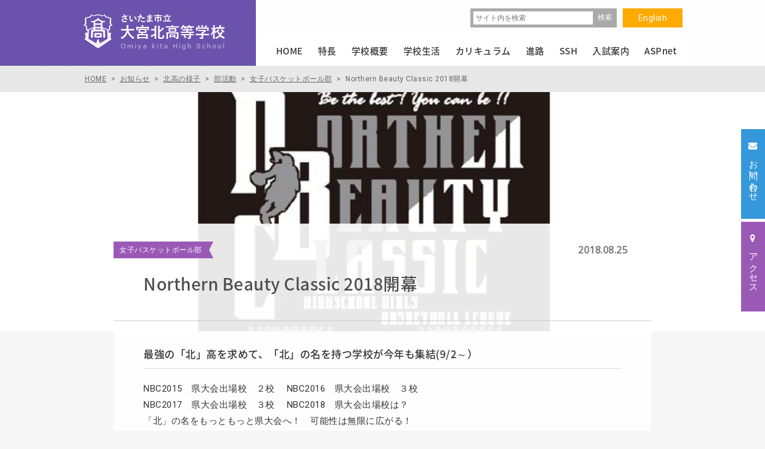

--- FILE ---
content_type: text/html; charset=UTF-8
request_url: https://www.ohmiyakita-h.ed.jp/news/3715/
body_size: 8459
content:
<!DOCTYPE html>
<html lang="ja" dir="ltr" itemscope itemtype="https://schema.org/WebSite">
<head>
    <meta charset="utf-8">

    <!-- Page Title -->
    <title>Northern Beauty Classic 2018開幕 | さいたま市立大宮北高校オフィシャルサイトへようこそ</title>

    <!-- Meta Content -->
    <meta content="Northern Beauty Classic 2018開幕 | さいたま市立大宮北高校オフィシャルサイトへようこそ" name="title">
    <meta content="ICTを活用したアクティブ・ラーニング、スーパーサイエンスハイスクール指定校としての取り組みなど、大宮北高校の「今」を伝えます。" name="description">
    <meta content="大宮北高校,大宮北,ICT教育,ICT,スーパーサイエンスハイスクール,埼玉 公立高校" name="keywords">
            <meta content="width=1200px" name="viewport">
        <meta content="IE=11;IE=Edge" http-equiv="X-UA-Compatible">
        <link href="https://www.ohmiyakita-h.ed.jp/news/3715/" rel="canonical">

    <!-- Microdata -->
    <meta content="Northern Beauty Classic 2018開幕 | さいたま市立大宮北高校オフィシャルサイトへようこそ" itemprop="name">
    <meta content="ICTを活用したアクティブ・ラーニング、スーパーサイエンスハイスクール指定校としての取り組みなど、大宮北高校の「今」を伝えます。"　itemprop="description">

    <!--Facebook OGP-->
    <meta content="website" property="og:type">
    <meta content="Northern Beauty Classic 2018開幕 | さいたま市立大宮北高校オフィシャルサイトへようこそ" property="og:title">
    <meta content="ICTを活用したアクティブ・ラーニング、スーパーサイエンスハイスクール指定校としての取り組みなど、大宮北高校の「今」を伝えます。" property="og:description">
    <meta content="https://www.ohmiyakita-h.ed.jp/news/3715/" property="og:url">
    <meta content="https://www.ohmiyakita-h.ed.jp/wp/wp-content/themes/ohmiyakita/apple-touch-icon.png" property="og:image" >

    <!--Icon-->
    <link href="https://www.ohmiyakita-h.ed.jp/wp/wp-content/themes/ohmiyakita/favicon.png" rel="icon">
    <link href="https://www.ohmiyakita-h.ed.jp/wp/wp-content/themes/ohmiyakita/favicon.ico" rel="shortcut icon">
    <link href="https://www.ohmiyakita-h.ed.jp/wp/wp-content/themes/ohmiyakita/apple-touch-icon.png" rel="apple-touch-icon">

    <!--Stylesheet-->
    <link href="https://www.ohmiyakita-h.ed.jp/wp/wp-content/themes/ohmiyakita/style.css" rel="stylesheet">
    <link href="https://www.ohmiyakita-h.ed.jp/wp/wp-content/themes/ohmiyakita/css/font-awesome.min.css" rel="stylesheet">
    <link href="https://www.ohmiyakita-h.ed.jp/wp/wp-content/themes/ohmiyakita/css/common.css" rel="stylesheet">
    <link href="https://www.ohmiyakita-h.ed.jp/wp/wp-content/themes/ohmiyakita/css/slick.css" rel="stylesheet">
                <link href="https://www.ohmiyakita-h.ed.jp/wp/wp-content/themes/ohmiyakita/css/style.css" rel="stylesheet">
        <link href="https://www.ohmiyakita-h.ed.jp/wp/wp-content/themes/ohmiyakita/css/20230616.css" rel="stylesheet">
        <link href="https://www.ohmiyakita-h.ed.jp/wp/wp-content/themes/ohmiyakita/css/sidemenu.css" rel="stylesheet">
    <link href="https://www.ohmiyakita-h.ed.jp/wp/wp-content/themes/ohmiyakita/flexible/flexible.css" rel="stylesheet">
    <link href="https://www.ohmiyakita-h.ed.jp/wp/wp-content/themes/ohmiyakita/css/addStyle.css" rel="stylesheet">
    <link href="https://www.ohmiyakita-h.ed.jp/wp/wp-content/themes/ohmiyakita/css/20240311.css" rel="stylesheet">

    <!--IEバグ対策-->
    <!--[if IE]><script src="https://cdnjs.cloudflare.com/ajax/libs/html5shiv/3.7.3/html5shiv.min.js"></script><![endif]-->
    <!--[if lt IE 9]><script src="https://cdnjs.cloudflare.com/ajax/libs/livingston-css3-mediaqueries-js/1.0.0/css3-mediaqueries.js"></script><![endif]-->

    <style type="text/css">
        .sub_visual,.page_tit{
                            background-size:cover;
        }
        .news_main_visual{
            background:url(https://www.ohmiyakita-h.ed.jp/wp/wp-content/uploads/2018/08/1-807x400.jpg) rgba(0,0,0,.2)  no-repeat center;
            background-size:cover;
        }
            </style>

    <link rel='dns-prefetch' href='//www.google.com' />
<link rel='dns-prefetch' href='//s.w.org' />
		<script type="text/javascript">
			window._wpemojiSettings = {"baseUrl":"https:\/\/s.w.org\/images\/core\/emoji\/12.0.0-1\/72x72\/","ext":".png","svgUrl":"https:\/\/s.w.org\/images\/core\/emoji\/12.0.0-1\/svg\/","svgExt":".svg","source":{"concatemoji":"https:\/\/www.ohmiyakita-h.ed.jp\/wp\/wp-includes\/js\/wp-emoji-release.min.js?ver=5.3.20"}};
			!function(e,a,t){var n,r,o,i=a.createElement("canvas"),p=i.getContext&&i.getContext("2d");function s(e,t){var a=String.fromCharCode;p.clearRect(0,0,i.width,i.height),p.fillText(a.apply(this,e),0,0);e=i.toDataURL();return p.clearRect(0,0,i.width,i.height),p.fillText(a.apply(this,t),0,0),e===i.toDataURL()}function c(e){var t=a.createElement("script");t.src=e,t.defer=t.type="text/javascript",a.getElementsByTagName("head")[0].appendChild(t)}for(o=Array("flag","emoji"),t.supports={everything:!0,everythingExceptFlag:!0},r=0;r<o.length;r++)t.supports[o[r]]=function(e){if(!p||!p.fillText)return!1;switch(p.textBaseline="top",p.font="600 32px Arial",e){case"flag":return s([127987,65039,8205,9895,65039],[127987,65039,8203,9895,65039])?!1:!s([55356,56826,55356,56819],[55356,56826,8203,55356,56819])&&!s([55356,57332,56128,56423,56128,56418,56128,56421,56128,56430,56128,56423,56128,56447],[55356,57332,8203,56128,56423,8203,56128,56418,8203,56128,56421,8203,56128,56430,8203,56128,56423,8203,56128,56447]);case"emoji":return!s([55357,56424,55356,57342,8205,55358,56605,8205,55357,56424,55356,57340],[55357,56424,55356,57342,8203,55358,56605,8203,55357,56424,55356,57340])}return!1}(o[r]),t.supports.everything=t.supports.everything&&t.supports[o[r]],"flag"!==o[r]&&(t.supports.everythingExceptFlag=t.supports.everythingExceptFlag&&t.supports[o[r]]);t.supports.everythingExceptFlag=t.supports.everythingExceptFlag&&!t.supports.flag,t.DOMReady=!1,t.readyCallback=function(){t.DOMReady=!0},t.supports.everything||(n=function(){t.readyCallback()},a.addEventListener?(a.addEventListener("DOMContentLoaded",n,!1),e.addEventListener("load",n,!1)):(e.attachEvent("onload",n),a.attachEvent("onreadystatechange",function(){"complete"===a.readyState&&t.readyCallback()})),(n=t.source||{}).concatemoji?c(n.concatemoji):n.wpemoji&&n.twemoji&&(c(n.twemoji),c(n.wpemoji)))}(window,document,window._wpemojiSettings);
		</script>
		<style type="text/css">
img.wp-smiley,
img.emoji {
	display: inline !important;
	border: none !important;
	box-shadow: none !important;
	height: 1em !important;
	width: 1em !important;
	margin: 0 .07em !important;
	vertical-align: -0.1em !important;
	background: none !important;
	padding: 0 !important;
}
</style>
	<link rel='stylesheet' id='wp-block-library-css'  href='https://www.ohmiyakita-h.ed.jp/wp/wp-includes/css/dist/block-library/style.min.css?ver=5.3.20' type='text/css' media='all' />
<link rel='stylesheet' id='contact-form-7-css'  href='https://www.ohmiyakita-h.ed.jp/wp/wp-content/plugins/contact-form-7/includes/css/styles.css?ver=5.1.6' type='text/css' media='all' />
<script type='text/javascript' src='https://www.ohmiyakita-h.ed.jp/wp/wp-includes/js/jquery/jquery.js?ver=1.12.4-wp'></script>
<script type='text/javascript' src='https://www.ohmiyakita-h.ed.jp/wp/wp-includes/js/jquery/jquery-migrate.min.js?ver=1.4.1'></script>
<link rel='https://api.w.org/' href='https://www.ohmiyakita-h.ed.jp/wp-json/' />
<link rel="EditURI" type="application/rsd+xml" title="RSD" href="https://www.ohmiyakita-h.ed.jp/wp/xmlrpc.php?rsd" />
<link rel="wlwmanifest" type="application/wlwmanifest+xml" href="https://www.ohmiyakita-h.ed.jp/wp/wp-includes/wlwmanifest.xml" /> 
<link rel='prev' title='高校学年別強化大会及び夏季合宿報告' href='https://www.ohmiyakita-h.ed.jp/news/3729/' />
<link rel='next' title='「自由研究お助け隊：自由研究サポート・プログラム」を7月22日（日）に実施しました' href='https://www.ohmiyakita-h.ed.jp/news/3737/' />
<meta name="generator" content="WordPress 5.3.20" />
<link rel="canonical" href="https://www.ohmiyakita-h.ed.jp/news/3715/" />
<link rel='shortlink' href='https://www.ohmiyakita-h.ed.jp/?p=3715' />
<link rel="alternate" type="application/json+oembed" href="https://www.ohmiyakita-h.ed.jp/wp-json/oembed/1.0/embed?url=https%3A%2F%2Fwww.ohmiyakita-h.ed.jp%2Fnews%2F3715%2F" />
<link rel="alternate" type="text/xml+oembed" href="https://www.ohmiyakita-h.ed.jp/wp-json/oembed/1.0/embed?url=https%3A%2F%2Fwww.ohmiyakita-h.ed.jp%2Fnews%2F3715%2F&#038;format=xml" />
<style type="text/css">.recentcomments a{display:inline !important;padding:0 !important;margin:0 !important;}</style>
<!-- BEGIN GADWP v4.9.6.2 Universal Tracking - https://deconf.com/google-analytics-dashboard-wordpress/ -->
<script>
  (function(i,s,o,g,r,a,m){i['GoogleAnalyticsObject']=r;i[r]=i[r]||function(){
  (i[r].q=i[r].q||[]).push(arguments)},i[r].l=1*new Date();a=s.createElement(o),
  m=s.getElementsByTagName(o)[0];a.async=1;a.src=g;m.parentNode.insertBefore(a,m)
  })(window,document,'script','https://www.google-analytics.com/analytics.js','ga');
  ga('create', 'UA-4709365-52', 'auto');
  ga('send', 'pageview');
</script>

<!-- END GADWP Universal Tracking -->


    <!-- Google tag (gtag.js) -->
    <script async src="https://www.googletagmanager.com/gtag/js?id=G-6SMF2HTS5P"></script>
    <script>
        window.dataLayer = window.dataLayer || [];
        function gtag(){dataLayer.push(arguments);}
        gtag('js', new Date());

        gtag('config', 'G-6SMF2HTS5P');
    </script>


</head>
<body id="drawer" class="drawer_right" itemscope itemtype="https://schema.org/WebPage">


    <!-- BEGIN[GLOBAL HEADER] -->
    <header id="global_header" class="global_header" role="banner" itemscope itemtype="https://schema.org/WPHeader">

        <div class="inner">
            <h1><a href="https://www.ohmiyakita-h.ed.jp/"><img src="https://www.ohmiyakita-h.ed.jp/wp/wp-content/themes/ohmiyakita/images/common/logo.png" width="240" height="65" alt="さいたま市立大宮北高校オフィシャルサイトへようこそ"/></a></h1>

            <div class="nav_area">

                <div class="head_nav clearfix">
                    <a href="https://www.ohmiyakita-h.ed.jp/english/" class="btn_en">English</a>
                    <div class="search_box clearfix">
                        <form id="searchform" class="search_form clearfix" role="search" method="get" action="https://www.ohmiyakita-h.ed.jp/">
                            <label class="screen-reader-text" for="s"></label>
                            <input class="text" type="text" value="" name="s" id="s" placeholder="サイト内を検索">
                            <input class="btn_search" type="submit" id="searchsubmit" value="検索" />
                        </form>
                    </div><!--/search_box -->
                </div><!--/head_nav -->

                <!-- BEGIN[GLOBAL NAV] -->
                <nav id="global_nav" class="global_nav" role="navigation" itemscope itemtype="https://schema.org/SiteNavigationElement">
                    <ul>
                        <li class="home"><a class="" href="https://www.ohmiyakita-h.ed.jp/">HOME</a></li>
                        <li class="dropdown">
                            <a  href="https://www.ohmiyakita-h.ed.jp/feature/"><span>特長</span></a>
                            <div class="dropdown_menu">
                                <div>
                                    <h3><a href="https://www.ohmiyakita-h.ed.jp/feature/">特長</a></h3>
                                    <ul class="list-unstyled"><li><a href="/feature/ict/">大宮北高校のICT</a></li>
<li><a href="/feature/general/">普通科</a></li>
<li><a href="/feature/science/">理数科</a></li>
<li><a href="https://www.ohmiyakita-h.ed.jp/ssh/">スーパーサイエンスハイスクール（SSH）</a></li>
</ul>                                </div>
                                <figure><img src="https://www.ohmiyakita-h.ed.jp/wp/wp-content/themes/ohmiyakita/images/common/dp_menu_feature.jpg" width="360" height="240" alt="特長"/></figure>
                            </div>
                        </li>

                        <li class="dropdown">
                            <a  href="https://www.ohmiyakita-h.ed.jp/about/"><span>学校概要</span></a>
                            <div class="dropdown_menu">
                                <div>
                                    <h3><a href="https://www.ohmiyakita-h.ed.jp/about/">学校概要</a></h3>
                                    <ul class="list-unstyled"><li><a href="/about/policy/">教育方針</a></li>
<li><a href="/about/greeting/">校長あいさつ</a></li>
<li><a href="https://www.ohmiyakita-h.ed.jp/about/message/">校長メッセージ</a></li>
<li><a href="/about/access/">アクセス</a></li>
<li><a href="/about/song_sign/">校歌・校章</a></li>
<li><a href="/about/history/">学校の歴史</a></li>
<li><a href="/about/area_guide/">設備・周辺環境</a></li>
<li><a href="/about/evaluation/">学校自己評価</a></li>
<li><a href="/about/recruit/">人事応募</a></li>
<li><a href="https://www.ohmiyakita-h.ed.jp/ssh/">スーパーサイエンスハイスクール（SSH）</a></li>
</ul>                                </div>
                                <figure><img src="https://www.ohmiyakita-h.ed.jp/wp/wp-content/themes/ohmiyakita/images/common/dp_menu_about.jpg" width="360" height="240" alt="学校概要"/></figure>
                            </div>
                        </li>
                        <li class="dropdown">
                            <a  href="https://www.ohmiyakita-h.ed.jp/life/"><span>学校生活</span></a>
                            <div class="dropdown_menu">
                                <div>
                                    <h3><a href="https://www.ohmiyakita-h.ed.jp/life/">学校生活</a></h3>
                                    <ul class="list-unstyled"><li><a href="/life/activity/">学校行事</a></li>
<li><a href="/life/club/">部活動</a></li>
<li><a href="/life/student_council/">生徒会・委員会</a></li>
</ul>                                </div>
                                <figure><img src="https://www.ohmiyakita-h.ed.jp/wp/wp-content/themes/ohmiyakita/images/common/dp_menu_life.jpg" width="360" height="240" alt="学校生活"/></figure>
                            </div>
                        </li>
                        <li class="dropdown">
                            <a  href="https://www.ohmiyakita-h.ed.jp/education/"><span>カリキュラム</span></a>
                            <div class="dropdown_menu">
                                <div>
                                    <h3><a href="https://www.ohmiyakita-h.ed.jp/education/">カリキュラム</a></h3>
                                    <ul class="list-unstyled"><li><a href="/education/curriculum/">教育課程</a></li>
<li><a href="/education/learning/">総合学習</a></li>
</ul>                                </div>
                                <figure><img src="https://www.ohmiyakita-h.ed.jp/wp/wp-content/themes/ohmiyakita/images/common/dp_menu_education.jpg" width="360" height="240" alt="カリキュラム"/></figure>
                            </div>
                        </li>
                        <li class="dropdown">
                            <a  href="https://www.ohmiyakita-h.ed.jp/course/"><span>進路</span></a>
                            <div class="dropdown_menu">
                                <div>
                                    <h3><a href="https://www.ohmiyakita-h.ed.jp/course/">進路</a></h3>
                                    <ul class="list-unstyled"><li><a href="/course/flow/">3年間の流れ</a></li>
<li><a href="/course/system/">進路指導体制</a></li>
<li><a href="/course/career/">進学状況</a></li>
<li><a href="/course/voice/">卒業生の言葉</a></li>
</ul>                                </div>
                                <figure><img src="https://www.ohmiyakita-h.ed.jp/wp/wp-content/themes/ohmiyakita/images/common/dp_menu_course.jpg" width="360" height="240" alt="進路"/></figure>
                            </div>
                        </li>
                        <li class="dropdown">
                            <a  href="https://www.ohmiyakita-h.ed.jp/ssh/"><span>SSH</span></a>
                            <!--                            <a href="--><!--/ssh/" class="--><!--">SSH</a>-->
                            <div class="dropdown_menu">
                                <div>
                                    <h3><a href="https://www.ohmiyakita-h.ed.jp/ssh/">SSH</a></h3>
                                    <ul class="list-unstyled"><li><a href="https://www.ohmiyakita-h.ed.jp/ssh/students/">在校生へ</a>
<ul class="sub-menu">
	<li><a href="/ssh/students/reserch/">課題研究</a>
	<ul class="sub-menu">
		<li><a href="/ssh/students/reserch/steams-time_01/">STEAMS Time Ⅰ</a></li>
		<li><a href="/ssh/students/reserch/steams-time_02/">STEAMS Time Ⅱ</a></li>
		<li><a href="/ssh/students/reserch/steams-time_03/">STEAMS Time Ⅲ</a></li>
	</ul>
</li>
	<li><a href="/ssh/students/fieldwork/">フィールドワーク</a></li>
	<li><a href="/ssh/students/fukushima/">福島復興探究学</a>
	<ul class="sub-menu">
		<li><a href="/ssh/students/fukushima/hamadoori-reborn/">Hamadoori Reborn</a></li>
	</ul>
</li>
	<li><a href="/ssh/students/event/">講演会・講義・コンテスト</a></li>
</ul>
</li>
<li><a href="/ssh/global/">グローバル</a>
<ul class="sub-menu">
	<li><a href="/ssh/global/best-class_pacific-rim/">BEST CLaSS・Pacific Rim</a></li>
	<li><a href="/ssh/global/gc4s/">GC4S</a></li>
	<li><a href="/ssh/global/training-abroad/">海外サイエンス研修</a></li>
</ul>
</li>
<li><a href="/ssh/elementary-and-jhs/">小中学生の皆さんへ</a>
<ul class="sub-menu">
	<li><a href="/ssh/elementary-and-jhs/elementary/">小学生対象</a>
	<ul class="sub-menu">
		<li><a href="/ssh/elementary-and-jhs/elementary/science-school/">サイエンス教室</a></li>
		<li><a href="/ssh/elementary-and-jhs/elementary/visiting-lectures/">出前授業</a></li>
		<li><a href="/ssh/elementary-and-jhs/elementary/independent-research-support/">夏休み自由研究お助け隊</a></li>
	</ul>
</li>
	<li><a href="/ssh/elementary-and-jhs/jhs/">中学生対象</a>
	<ul class="sub-menu">
		<li><a href="/ssh/elementary-and-jhs/jhs/asep-jhs/">ASEP JHS</a></li>
	</ul>
</li>
</ul>
</li>
<li><a href="/ssh/ohmiyakita/">本校のSSH</a>
<ul class="sub-menu">
	<li><a href="/ssh/ohmiyakita/effort/">本校の取り組み</a></li>
	<li><a href="/ssh/ohmiyakita/schedule/">年間計画</a></li>
	<li><a href="/ssh/ohmiyakita/archive_01/">アーカイブ（第1期）</a></li>
</ul>
</li>
</ul>                                </div>
                                <figure><img src="https://www.ohmiyakita-h.ed.jp/wp/wp-content/themes/ohmiyakita/images/common/dp_menu_ssh.jpg" width="360" height="240" alt="SSH"/></figure>
                            </div>
                        </li>
                        <li class="dropdown">
                            <a  href="https://www.ohmiyakita-h.ed.jp/exam/"><span>入試案内</span></a>
                            <div class="dropdown_menu">
                                <div>
                                    <h3><a href="https://www.ohmiyakita-h.ed.jp/exam/">入試案内</a></h3>
                                    <ul class="list-unstyled"><li><a href="/exam/examsession/">学校説明会</a></li>
<li><a href="/exam/guide/">募集要項</a></li>
</ul>                                </div>
                                <figure><img src="https://www.ohmiyakita-h.ed.jp/wp/wp-content/themes/ohmiyakita/images/common/dp_menu_exam.jpg" width="360" height="240" alt="入試案内"/></figure>
                            </div>
                        </li>
                        <li class="dropdown">
                            <a  href="https://www.ohmiyakita-h.ed.jp/aspnet/"><span>ASPnet</span></a>
                            <div class="dropdown_menu">
                                <div>
                                    <h3><a href="https://www.ohmiyakita-h.ed.jp/aspnet/">ASPnet</a></h3>
                                    <ul class="list-unstyled"><li><a href="https://www.ohmiyakita-h.ed.jp/aspnet/attempt/">本校の取組</a></li>
</ul>                                </div>
                                <figure><img src="https://www.ohmiyakita-h.ed.jp/wp/wp-content/themes/ohmiyakita/images/common/dp_menu_aspnet.jpg" width="360" height="240" alt="ASPnet"/></figure>
                            </div>
                        </li>
                    </ul>
                </nav>
                <!-- END[GLOBAL NAV] -->

            </div><!--/nav_area -->

        </div><!--/inner -->

    </header>
    <!-- END[GLOBAL HEADER] -->

    <ul class="side_btn">
        <li><a href="https://www.ohmiyakita-h.ed.jp/contact/" class="btn_contact"><i class="fa fa-envelope" aria-hidden="true"></i><span>お問い合わせ</span></a></li>
        <li><a href="https://www.ohmiyakita-h.ed.jp/about/access/" class="btn_access"><i class="fa fa-map-marker" aria-hidden="true"></i><span>アクセス</span></a></li>
    </ul><!--/side_btn -->


<!-- BEGIN[MAIN CONTENT] -->
<main id="main_content" class="main_content" role="main" itemscope itemprop="mainContentOfPage">

	<div class="breadcrumb_news" vocab="http://schema.org/" typeof="BreadcrumbList">
		<div class="inner">		
			<!-- Breadcrumb NavXT 6.4.0 -->
<span property="itemListElement" typeof="ListItem"><a property="item" typeof="WebPage" title="さいたま市立大宮北高校オフィシャルサイトへようこそへ移動" href="https://www.ohmiyakita-h.ed.jp" class="home"><span property="name">HOME</span></a><meta property="position" content="1"></span> &gt; <span property="itemListElement" typeof="ListItem"><a property="item" typeof="WebPage" title="お知らせへ移動" href="https://www.ohmiyakita-h.ed.jp/news/" class="post-root post post-post"><span property="name">お知らせ</span></a><meta property="position" content="2"></span> &gt; <span property="itemListElement" typeof="ListItem"><a property="item" typeof="WebPage" title="北高の様子のカテゴリーアーカイブへ移動" href="https://www.ohmiyakita-h.ed.jp/news/category/life/" class="taxonomy category"><span property="name">北高の様子</span></a><meta property="position" content="3"></span> &gt; <span property="itemListElement" typeof="ListItem"><a property="item" typeof="WebPage" title="部活動のカテゴリーアーカイブへ移動" href="https://www.ohmiyakita-h.ed.jp/news/category/life/club/" class="taxonomy category"><span property="name">部活動</span></a><meta property="position" content="4"></span> &gt; <span property="itemListElement" typeof="ListItem"><a property="item" typeof="WebPage" title="女子バスケットボール部のカテゴリーアーカイブへ移動" href="https://www.ohmiyakita-h.ed.jp/news/category/life/club/club02/" class="taxonomy category"><span property="name">女子バスケットボール部</span></a><meta property="position" content="5"></span> &gt; <span property="itemListElement" typeof="ListItem"><span property="name">Northern Beauty Classic 2018開幕</span><meta property="position" content="6"></span>		</div><!--/inner -->
	</div><!-- /breadcrumb -->
	
	<div class="news_main_visual"></div><!--/news_main_visual -->
            <section class="inner_news">
        <i>女子バスケットボール部</i>
        <span class="time">2018.08.25</span>
        <h2 class="ttl_inner_news">Northern Beauty Classic 2018開幕</h2>
        <div class="post_section"><link href="https://www.ohmiyakita-h.ed.jp/wp/wp-content/themes/ohmiyakita/flexible/flexible.css" rel="stylesheet">
<div class="flexible_section">
                <script src="https://www.ohmiyakita-h.ed.jp/wp/wp-content/themes/ohmiyakita/flexible/lightbox/js/lightbox.js"></script>
        <script src="https://www.ohmiyakita-h.ed.jp/wp/wp-content/themes/ohmiyakita/flexible/slick/slick.js"></script>
        <script>
            jQuery(function($){
                $('.row_slider').slick({
                    infinite: true,
                    autoplay: false,
                    arrows: true,
                    prevArrow:'<button type="button" class="slick-prev"><i class="fa fa-angle-left" aria-hidden="true"></i></button>',
                    nextArrow:'<button type="button" class="slick-next"><i class="fa fa-angle-right" aria-hidden="true"></i></button>',
                    dots: true,
                    speed: 800,
                });
            });
        </script>

            
        <!-- Heading -->
                <div class="row ">

                            <h2 id="" class="row_sub_ttl">最強の「北」高を求めて、「北」の名を持つ学校が今年も集結(9/2～）</h2>

                    </div>

        <!-- Text -->
    
    
        <!-- Heading -->
                <div class="row style_editor ">

                            <p>NBC2015　県大会出場校　２校　 NBC2016　県大会出場校　３校<br />
NBC2017　県大会出場校　３校　 NBC2018　県大会出場校は？<br />
「北」の名をもっともっと県大会へ！　可能性は無限に広がる！<br />
熱き北高集団は互いに成長を競い合える仲間だから・・・<br />
「Northern　Beauty　Classic」　NBC2018　栄冠はどこへ？</p>
                                                            <a class="btn_row_file" href="https://www.ohmiyakita-h.ed.jp/wp/wp-content/uploads/2018/08/96ba86fc5764f39c15c8d0022c9e8c4f.pdf" target="_blank">大会実施要項.pdf</a>
                                            <a class="btn_row_file" href="https://www.ohmiyakita-h.ed.jp/wp/wp-content/uploads/2018/08/64da11f544f07f324f7369bb742d736c.pdf" target="_blank">日程別対戦表.pdf</a>
                                            <a class="btn_row_file" href="https://www.ohmiyakita-h.ed.jp/wp/wp-content/uploads/2018/08/d019f45d74fe5a421c6461adf24cf7a2.pdf" target="_blank">勝敗表.pdf</a>
                                    
                    </div>

        <!-- Text + Image -->
    
    
    </div>	
	</div>
      </section>
        <a href="https://www.ohmiyakita-h.ed.jp/news/category/life/club/club02/" class="btn_back_list">一覧に戻る</a>
      </main>
<!-- END[MAIN CONTENT] -->

<!-- BEGIN[GLOBAL FOOTER] -->
<footer id="global_footer" class="global_footer" role="contentinfo" itemscope itemtype="https://schema.org/WPFooter">

	<a class="page_top" href="#drawer">Page Top<i class="fa fa-angle-up" aria-hidden="true"></i></a>
	
		
	
	<div class="inner">
		<aside>
			<h3><a href="https://www.ohmiyakita-h.ed.jp/about/">学校概要</a></h3>
			<ul class="list1"><li><a href="/about/policy/">教育方針</a></li>
<li><a href="/about/greeting/">校長あいさつ</a></li>
<li><a href="https://www.ohmiyakita-h.ed.jp/about/message/">校長メッセージ</a></li>
<li><a href="/about/access/">アクセス</a></li>
<li><a href="/about/song_sign/">校歌・校章</a></li>
<li><a href="/about/history/">学校の歴史</a></li>
<li><a href="/about/area_guide/">設備・周辺環境</a></li>
<li><a href="/about/evaluation/">学校自己評価</a></li>
<li><a href="/about/recruit/">人事応募</a></li>
<li><a href="https://www.ohmiyakita-h.ed.jp/ssh/">スーパーサイエンスハイスクール（SSH）</a></li>
</ul>		</aside>	
		<aside>
			<h3><a href="https://www.ohmiyakita-h.ed.jp/feature/">特長</a></h3>
			<ul class="list1"><li><a href="/feature/ict/">大宮北高校のICT</a></li>
<li><a href="/feature/general/">普通科</a></li>
<li><a href="/feature/science/">理数科</a></li>
<li><a href="https://www.ohmiyakita-h.ed.jp/ssh/">スーパーサイエンスハイスクール（SSH）</a></li>
</ul>			<h3><a href="https://www.ohmiyakita-h.ed.jp/life/">学校生活</a></h3>
			<ul class="list1"><li><a href="/life/activity/">学校行事</a></li>
<li><a href="/life/club/">部活動</a></li>
<li><a href="/life/student_council/">生徒会・委員会</a></li>
</ul>			<h3><a href="https://www.ohmiyakita-h.ed.jp/education/">カリキュラム</a></h3>
			<ul class="list1"><li><a href="/education/curriculum/">教育課程</a></li>
<li><a href="/education/learning/">総合学習</a></li>
</ul>	
		</aside>
		<aside>
			<h3><a href="https://www.ohmiyakita-h.ed.jp/course/">進路</a></h3>
			<ul class="list1"><li><a href="/course/flow/">3年間の流れ</a></li>
<li><a href="/course/system/">進路指導体制</a></li>
<li><a href="/course/career/">進学状況</a></li>
<li><a href="/course/voice/">卒業生の言葉</a></li>
</ul>			<h3 class="sshlink"><a href="https://www.ohmiyakita-h.ed.jp/ssh/">スーパーサイエンスハイスクール（SSH）</a></h3>
			<h3><a href="https://www.ohmiyakita-h.ed.jp/exam/">入試案内</a></h3>
			<ul class="list1"><li><a href="/exam/examsession/">学校説明会</a></li>
<li><a href="/exam/guide/">募集要項</a></li>
</ul>			<h3><a href="https://www.ohmiyakita-h.ed.jp/aspnet/">ASPnet</a></h3>
			<ul class="list1"><li><a href="https://www.ohmiyakita-h.ed.jp/aspnet/attempt/">本校の取組</a></li>
</ul>			
		</aside>
		<aside>
			<ul class="list2">
				<li><a href="https://www.ohmiyakita-h.ed.jp/news/category/current/"><i></i>在校生の方へ</a></li>	
				<li><a href="https://www.ohmiyakita-h.ed.jp/news/category/guardian/"><i></i>保護者の方へ</a></li>	
				<li><a href="https://www.ohmiyakita-h.ed.jp/news/category/graduate/"><i></i>卒業生の方へ</a></li>	
				<li><a href="https://www.ohmiyakita-h.ed.jp/office/"><i></i>事務室より</a></li>	
			</ul>	
		</aside>
		<div class="address">
			<i class="logo"></i>
			<address>
				<div class="name">さいたま市立<br><span>大宮北高等学校</span></div>
				〒331-0822<br>
				埼玉県さいたま市<br>
				北区奈良町 91-1<br>
				電話 : 048-663-2912 (代表) <br>
				Fax : 048-653-7922
			</address>
			<a href="https://www.ohmiyakita-h.ed.jp/contact/" class="btn_address">お問い合わせ<i class="fa fa-envelope" aria-hidden="true"></i></a>
			<a href="https://www.ohmiyakita-h.ed.jp/english/" class="btn_address">ENGLISH<i class="fa fa-language" aria-hidden="true"></i></a>
		</div><!--/address -->
	</div><!--/inner -->
	<div class="copyright">
		<div class="inner">
			<ul>
				<li><a href="https://www.ohmiyakita-h.ed.jp/about/evaluation/">学校自己評価</a></li>
				<li><a href="https://www.ohmiyakita-h.ed.jp/about/recruit/">教員人事応募制度</a></li>	
				<li><a href="https://www.ohmiyakita-h.ed.jp/site_policy/">当サイトについて</a></li>
				<li><a href="https://www.ohmiyakita-h.ed.jp/site_policy/">個人情報保護方針</a></li>
			</ul>
			<span><i class="fa fa-copyright" aria-hidden="true"></i> 2017 Omiya Kita High School All Rights Reserved.</span>	
		</div>
	</div><!--/copyright -->
	
	
</footer>
<!-- END[GLOBAL FOOTER] -->

<!-- BEGIN[JAVASCRIPT] -->
<script src="https://www.ohmiyakita-h.ed.jp/wp/wp-content/themes/ohmiyakita/js/jquery.smoothScroll.js"></script>
<script src="https://www.ohmiyakita-h.ed.jp/wp/wp-content/themes/ohmiyakita/js/slick.js"></script>
<script src="https://www.ohmiyakita-h.ed.jp/wp/wp-content/themes/ohmiyakita/js/jquery.matchHeight.js"></script>
<script src="https://www.ohmiyakita-h.ed.jp/wp/wp-content/themes/ohmiyakita/js/sidemenu.js"></script>
<script src="https://www.ohmiyakita-h.ed.jp/wp/wp-content/themes/ohmiyakita/js/rem.min.js"></script>
<script src="https://www.ohmiyakita-h.ed.jp/wp/wp-content/themes/ohmiyakita/js/common.js"></script>
<!-- END[JAVASCRIPT] -->

<script type='text/javascript'>
/* <![CDATA[ */
var wpcf7 = {"apiSettings":{"root":"https:\/\/www.ohmiyakita-h.ed.jp\/wp-json\/contact-form-7\/v1","namespace":"contact-form-7\/v1"}};
/* ]]> */
</script>
<script type='text/javascript' src='https://www.ohmiyakita-h.ed.jp/wp/wp-content/plugins/contact-form-7/includes/js/scripts.js?ver=5.1.6'></script>
<script type='text/javascript' src='https://www.ohmiyakita-h.ed.jp/wp/wp-includes/js/wp-embed.min.js?ver=5.3.20'></script>
</body>
</html>


--- FILE ---
content_type: text/css
request_url: https://www.ohmiyakita-h.ed.jp/wp/wp-content/themes/ohmiyakita/style.css
body_size: 33
content:
@charset "UTF-8";

/*
Theme Name: CodiaCMS
Author: Codia Inc.
Description: Original theme of Codia Production
License: Codia Inc.
*/


--- FILE ---
content_type: text/css
request_url: https://www.ohmiyakita-h.ed.jp/wp/wp-content/themes/ohmiyakita/css/common.css
body_size: 2645
content:
@charset "utf-8";

/*
*
* Copyright (c) 2016, Codia Inc. All rights reserved.
* Data : 2016.11.11
*
*/

/*****************************************************

 リセット
 
*****************************************************/

body,div,dl,dt,dd,ul,ol,li,h1,h2,h3,h4,h5,h6,pre,form,fieldset,input,p,blockquote,th,td,img,a,figure{ margin: 0; padding: 0; }

table{ border-collapse: collapse; border-spacing: 0; }

fieldset,img{ border:0; }

address,caption,cite,code,dfn,em,strong,th,var{ font-style: normal; font-weight: normal; }

ol,ul { list-style: none; text-align: left; }

caption,th { text-align: left; }

h1,h2,h3,h4,h5,h6{ font-size:100%; font-weight:normal; }

q:before,q:after{ content: '';}

main, article, aside, figure, footer, header, hgroup, nav, section, main { display: block; margin: 0; padding: 0;} /* New HTML5 elements */ 

* { 
	-webkit-box-sizing: border-box;
	-moz-box-sizing: border-box;
	box-sizing: border-box;
	*behavior: url(../js/boxsizing.htc);
	-moz-text-size-adjust: none;
	-ms-text-size-adjust: 100%;
	-webkit-text-size-adjust: 100%;
	text-size-adjust: 100%;	
}

button, fieldset, form, input, label, legend, select, textarea {
	font-family: inherit;
	font-size: 100%;
	font-style: inherit;
	font-weight: inherit;
	margin: 0;
	padding: 0;
	vertical-align: baseline;
	border: none;
	outline: none;
}

a:focus, *:focus { outline: none; }/*リンクの枠線を消す*/

input[type="button"],input[type="submit"] {
	-webkit-appearance: none;
}


/*****************************************************

 共　通 
 
*****************************************************/

.none { display: none; } /* ディスプレイ非表示 */

/* フロートクリア */
.clearfix:before,
.clearfix:after {  
  	content: " ";
    display: table;
} 

.clearfix:after { clear: both; }

.clearfix { *zoom: 1; }  
  
/* Hides from IE-mac \*/  
* html .clearfix { height: 1%; }  
.clearfix { display: block; }  
/* End hide from IE-mac */


/*****************************************************

 ボックスレイアウト
 
*****************************************************/

.left {	float: left; } /* フロート左寄せ */

.right { float: right; } /* フロート右寄せ */

.inline_block { display: inline-block; } /* インラインブロック */

.inline { display: inline; } /* インライン */

.block { display: block; } /* ブロック */

.relative { position: relative; } /* ポジションリセット */

.img_center { display: block; margin-left: auto; margin-right: auto; } /* 画像中央揃い */


/*****************************************************

 CSS3
 
*****************************************************/

/* ボックスシャドウ */
.box_shadow {
	-moz-box-shadow:
		0px 0px 2px rgba(000,000,000,0.5);
	-webkit-box-shadow:
		0px 0px 2px rgba(000,000,000,0.5);
	box-shadow:
		0px 0px 2px rgba(000,000,000,0.5);
} 

/* トランジション（時間的効果） */
.transition {	
	transition: all .3s;
	-moz-transition: all .3s;
	-webkit-transition: all .3s;
	-ms-transition: all .3s;
	-o-transition: all .3s;
}

/* ロールオーバー時の透過 */
.fade {
	transition: all .3s;
	-moz-transition: all .3s;
	-webkit-transition: all .3s;
	-ms-transition: all .3s;
	-o-transition: all .3s;
}
.fade:hover {	
	filter: alpha(opacity=70);
	-moz-opacity: 0.7;
	-webkit-opacity: 0.7;
	-o-opacity: 0.7;
	opacity: 0.7;
}

/* ブロックリンク */
a.block {
	position: absolute;
	top: 0; left: 0;
	width: 100%; height: 100%;
	background: rgba(0,0,0,0);
}


/*****************************************************

 フォント
 
*****************************************************/

/* 整列
----------------------------------------------------*/

.align_right { text-align:r ight; } /* テキスト右寄せ */

.align_left { text-align: left; } /* テキスト左寄せ */

.align_center { text-align: center; } /* テキスト中央揃い */

.indent { text-indent: 1rem; } /* テキストインデント */


/* 装飾
----------------------------------------------------*/

.bold { font-weight: bold; } /* 太字 */

.overline { text-decoration: overline; } /* 上線 */

.underline { text-decoration: underline; } /* 下線 */

.blink { text-decoration: blink; } /* 点滅 */

.line_through { text-decoration: line-through; } /* 取り消し線 */

.italic { font-style: italic; }


/* 文字色
----------------------------------------------------*/

.red { color: red ; } /* 赤色 */

.blue { color: blue ; } /* 青色 */

.green { color: green ; } /* 緑色 */

.gold { color: gold ; } /* 金色 */

.grey { color: grey ; } /* 灰色 */

.black { color: black ; } /* 黒色 */

.white { color: white ; } /* 白色 */


/* 大きさ
----------------------------------------------------*/

.ft_10 { font-size: 1rem; }

.ft_11 { font-size: 1.1rem; }

.ft_12 { font-size: 1.2rem; }

.ft_13 { font-size: 1.3rem; }

.ft_14 { font-size: 1.4rem; }

.ft_15 { font-size: 1.5rem; }

.ft_16 { font-size: 1.6rem; }

.ft_17 { font-size: 1.7rem; }

.ft_18 { font-size: 1.8rem; }

.ft_19 { font-size: 1.9rem; }

.ft_20 { font-size: 2rem; }


/*****************************************************

 マージン調整
 
*****************************************************/

.mb_05 { margin-bottom: 5px; }

.mb_10 { margin-bottom: 10px; }

.mb_15 { margin-bottom: 15px; }

.mbt_20 { margin-bottom: 20px; }

.mbt_25 { margin-bottom: 25px; }

.mbt_30 { margin-bottom: 30px; }

.mbt_35 { margin-bottom: 35px; }

.mbt_40 { margin-bottom: 40px; }

.mbt_45 { margin-bottom: 45px; }

.mbt_50 { margin-bottom: 50px; }

.mbt_55 { margin-bottom: 55px; }

.mbt_60 { margin-bottom: 60px; }

.mbt_65 { margin-bottom: 65px; }

.mbt_70 { margin-bottom: 70px; }

.mbt_75 { margin-bottom: 75px; }

.mbt_80 { margin-bottom: 80px; }

.mtp_05 { margin-top: 5px; }

.mtp_10 { margin-top: 10px; }

.mtp_15 { margin-top: 15px; }

.mtp_20 { margin-top: 20px; }

.mtp_25 { margin-top: 25px; }

.mtp_30 { margin-top: 30px; }

.mtp_35 { margin-top: 35px; }

.mtp_40 { margin-top: 40px; }

.mtp_45 { margin-top: 45px; }

.mtp_50 { margin-top: 50px; }

.mtp_55 { margin-top: 55px; }

.mtp_60 { margin-top: 60px; }

.mtp_65 { margin-top: 65px; }

.mtp_70 { margin-top: 70px; }

.mtp_75 { margin-top: 75px; }

.mtp_80 { margin-top: 80px; }

.mrt_05 { margin-right: 5px; }

.mrt_10 { margin-right: 10px; }

.mrt_15 { margin-right: 15px; }

.mrt_20 { margin-right: 20px; }

.mrt_25 { margin-right: 25px; }

.mrt_30 { margin-right: 30px; }

.mrt_35 { margin-right: 35px; }

.mrt_40 { margin-right: 40px; }

.mrt_45 { margin-right: 45px; }

.mrt_50 { margin-right: 50px; }

.mrt_55 { margin-right: 55px; }

.mrt_60 { margin-right: 60px; }

.mrt_65 { margin-right: 65px; }

.mrt_70 { margin-right: 70px; }

.mrt_75 { margin-right: 75px; }

.mrt_80 { margin-right: 80px; }

.mlt_05 { margin-left: 5px; }

.mlt_10 { margin-left: 10px; }

.mlt_15 { margin-left: 15px; }

.mlt_20 { margin-left: 20px; }

.mlt_25 { margin-left: 25px; }

.mlt_30 { margin-left: 30px; }

.mlt_35 { margin-left: 35px; }

.mlt_40 { margin-left: 40px; }

.mlt_50 { margin-left: 50px; }
 
.mlt_55 { margin-left: 55px; }

.mlt_60 { margin-left: 60px; }

.mlt_65 { margin-left: 65px; }
 
.mlt_70 { margin-left: 70px; }

.mlt_75 { margin-left: 75px; }

.mlt_80 { margin-left: 80px; }


/*****************************************************

 パッディング調整
 
*****************************************************/

.pal_5 { padding: 5px; }

.pal_10 { padding: 10px; }

.pal_15 { padding: 15px; }

.pal_20 { padding: 20px; }

.pal_25 { padding: 25px; }

.pal_30 { padding: 30px; }

.pal_35 { padding: 35px; }

.pal_40 { padding: 40px; }

.pal_45 { padding: 45px; }

.pal_50 { padding: 50px; }

.pbt_5 { padding-bottom: 5px; }

.pbt_10 { padding-bottom: 10px; }

.pbt_15 { padding-bottom: 15px; }

.pbt_20 { padding-bottom: 20px; }

.pbt_25 { padding-bottom: 25px; }

.pbt_30 { padding-bottom: 30px; }

.pbt_35 { padding-bottom: 35px; }

.pbt_40 { padding-bottom: 40px; }

.pbt_45 { padding-bottom: 45px; }

.pbt_50 { padding-bottom: 50px; }

.ptp_5 { padding-top: 5px; }

.ptp_10 { padding-top: 10px; }

.ptp_15 { padding-top: 15px; }

.ptp_20 { padding-top: 20px; }

.ptp_25 { padding-top: 25px; }

.ptp_30 { padding-top: 30px; }

.ptp_35 { padding-top: 35px; }

.ptp_40 { padding-top: 40px; }

.ptp_45 { padding-top: 45px; }

.ptp_50 { padding-top: 50px; }

.plt_5 { padding-left: 5px; }

.plt_10 { padding-left: 10px; }

.plt_15 { padding-left: 15px; }

.plt_20 { padding-left: 20px; }

.plt_25 { padding-left: 25px; }

.plt_30 { padding-left: 30px; }

.plt_35 { padding-left: 35px; }

.plt_40 { padding-left: 40px; }

.plt_45 { padding-left: 45px; }

.plt_50 { padding-left: 50px; }

.prt_5 { padding-right: 5px; }

.prt_10 { padding-right: 10px; }

.prt_15 { padding-right: 15px; }

.prt_20 { padding-right: 20px; }

.prt_25 { padding-right: 25px; }

.prt_30 { padding-right: 30px; }

.prt_35 { padding-right: 35px; }

.prt_40 { padding-right: 40px; }

.prt_45 { padding-right: 45px; }

.prt_50 { padding-right: 50px; }














--- FILE ---
content_type: text/css
request_url: https://www.ohmiyakita-h.ed.jp/wp/wp-content/themes/ohmiyakita/css/20230616.css
body_size: 376
content:
@charset "UTF-8";
/*2023.06.16　改修*/
.inner.clearfix {
  display: flex;
  gap: 20px;
  width: 100%;
  max-width: 1004px; }
  .inner.clearfix::before, .inner.clearfix::after {
    content: none; }
  .inner.clearfix .main_column {
    width: calc(100% - 240px);
    max-width: 728px; }
  .inner.clearfix .side_column {
    position: relative;
    margin: -150px 0 0 0; }

.global_nav > ul {
  display: flex;
  justify-content: flex-end; }

/*# sourceMappingURL=20230616.css.map */


--- FILE ---
content_type: text/css
request_url: https://www.ohmiyakita-h.ed.jp/wp/wp-content/themes/ohmiyakita/css/sidemenu.css
body_size: 1448
content:
/*=======================================================
ローカルナビ
=======================================================*/
.local_nav .menu .sub-menu {
    display: none;
}
/*2階層目*/
.local_nav li > a {
    padding: 20px 0 20px 20px;
}
.local_nav .menu li._hasChild {
    display: flex;
    flex-wrap: wrap;
}
.local_nav .menu li._hasChild > a {
    width: calc(100% - 40px);
}
.local_nav .menu li._hasChild > a::after {
    content: none;
}
.local_nav .menu li._hasChild > .sub-menu {
    order: 3;
    width: 100%;
    border-top: 2px solid #fff;
}
.local_nav .menu li._hasChild > .sub-menu._hasChild {
    width: calc(100% - 40px);
}
.local_nav .menu li .lnl_button {
    cursor: pointer;
    order: 2;
    display: flex;
    align-items: center;
    justify-content: center;
    position: relative;
    width: 40px;
    height: auto;
    background: #ebebeb;
    pointer-events: all;
    transition: background-color .3s;
}
.local_nav .menu li .lnl_button span {
    display: none;
}
/* 3階層*/
.local_nav .menu li._hasChild > .sub-menu {
    /*padding: 15px 10px 15px 10px;*/
    padding: 15px 0 15px 10px;
    background: #ebebeb;
}
.local_nav .menu li._hasChild > .sub-menu > li {
    border-bottom: none;
}
.local_nav .menu li._hasChild > .sub-menu > li > a {
    padding: 5px 10px 5px 30px;
    position: relative;
}
.local_nav .menu li._hasChild > .sub-menu > li + li {
    padding-top: 5px;
}
.local_nav .menu li._hasChild > .sub-menu > li > a::before {
    content: "";
    width: 5px;
    height: 1px;
    background-color: #333;
    position: absolute;
    left: 15px;
    top: 50%;
    transform: translateY(-50%);
}
.local_nav .menu li._hasChild > .sub-menu > li > a::after {
    content: none;
}
/*4階層*/
.local_nav .menu li._hasChild > .sub-menu > li > .sub-menu {
    border-top: none;
    /*padding: 8px 10px 0 40px;*/
    padding: 8px 20px 0 30px;
    background: #ebebeb;
}
.local_nav .menu li._hasChild > .sub-menu > li > .sub-menu > li {
    border: none;
}
.local_nav .menu li._hasChild > .sub-menu > li > .sub-menu > li + li {
    padding-top: 3px;
}
.local_nav .menu li._hasChild > .sub-menu > li > .sub-menu > li > a {
    background: #fff;
    border-radius: 23px;
    padding: 7px 15px;
}
.local_nav .menu li._hasChild > .sub-menu > li > .sub-menu > li > a::before {
    content: none;
}

/*=======================================================
ボタン
=======================================================*/
.local_nav .menu li .lnl_button::before,
.local_nav .menu li .lnl_button::after {
    content: "";
    display: block;
    position: absolute;
    left: calc(50% - 5px);
    top: calc(50% - 1px);
    border-radius: 1px;
    width: 12px;
    height: 1px;
    background-color: #333;
    transition: .3s;
}
.local_nav .menu li .lnl_button::after {
    transform: rotate(-90deg);
}
.local_nav .menu li .lnl_button._open::after {
    transform: rotate(0deg);
}

/*=======================================================
カレント
=======================================================*/
.local_nav li.current-menu-item a {
    background: #ebebeb;
    font-weight: 400;
}
.local_nav .menu > li.current-menu-item > a,
.local_nav .menu > li.current-menu-item > .lnl_button,
.local_nav .menu > li.current-menu-item > .sub-menu,
.local_nav .menu > li.current-menu-item  > .sub-menu > li > a ,
.local_nav .menu > li.current-menu-item  > .sub-menu > li > .sub-menu,
.local_nav .menu > li.current-menu-item  > .sub-menu > li > button {
    background: #e8dff4;
}
.local_nav .menu > li.current-menu-item > a {
    color: #333;
    font-weight: bold;
}
.local_nav .menu li._hasChild .sub-menu > li.current-menu-item > a,
.local_nav .menu li._hasChild > .sub-menu > li > .sub-menu > li.current-menu-item > a{
    font-weight: 600;
}
.local_nav .menu > li._hasChild._current > a,
.local_nav .menu > li._hasChild._current > button,
.local_nav .menu > li._hasChild._current> .sub-menu,
.local_nav .menu > li._hasChild._current > .sub-menu > li > a{
    background: #e8dff4;
}

/*=======================================================
アコーディオン開閉
=======================================================*/
.local_nav .menu > li._hasChild._open > a,
.local_nav .menu > li._hasChild._open > button,
.local_nav .menu > li._hasChild._open > .sub-menu,
.local_nav .menu > li._hasChild._open > .sub-menu,
.local_nav .menu > li._hasChild._open > .sub-menu > li > a,
.local_nav .menu > li._hasChild._open > .sub-menu button,
.local_nav .menu > li._hasChild._open > .sub-menu > li .sub-menu {
    background: #e8dff4;
}

/*=======================================================
ホバー
=======================================================*/
.local_nav .menu li._hasChild > .sub-menu > li > a:hover {
    /*background: transparent;*/
}
.local_nav .menu li._hasChild > .sub-menu > li > .sub-menu > li > a:hover {
    background: #b8a4eb;
    color: #fff;
}
.local_nav .menu li .lnl_button:hover {
    background: #e8dff4;
}
.local_nav .menu li .lnl_button:hover::before,
.local_nav .menu li .lnl_button:hover::after {
    background-color: #736189;
}

/*=======================================================
ローカルナビ改修に伴うヘッダーメニュー制御
=======================================================*/
.global_nav > ul > li > .dropdown_menu > div > ul >li >ul {
    display: none;
}

/*=======================================================
ページャー
=======================================================*/
/*.module_pager {*/
/*    display: block;*/
/*    margin: 20px auto 0;*/
/*    width: auto;*/
/*    padding: 15px 20px;*/
/*    border: solid 2px #fcb931;*/
/*    background: #fff;*/
/*    color: #fcb931;*/
/*    font-family: 'Noto Sans Japanese', "ヒラギノ角ゴ Pro W3", "Hiragino Kaku Gothic Pro", "メイリオ", Meiryo, "ＭＳ Ｐゴシック", "MS PGothic", sans-serif;*/
/*    font-size: 1.6rem;*/
/*    text-align: center;*/
/*    line-height: 54px;*/
/*    transition: all .3s;*/
/*    -moz-transition: all .3s;*/
/*    -webkit-transition: all .3s;*/
/*    -ms-transition: all .3s;*/
/*    -o-transition: all .3s;*/
/*}*/


--- FILE ---
content_type: text/css
request_url: https://www.ohmiyakita-h.ed.jp/wp/wp-content/themes/ohmiyakita/flexible/flexible.css
body_size: 1729
content:
@charset "UTF-8";
/*
*
* Flexible Content ver1.01
* Copyright (c) 2017 Codia Inc. All rights reserved.
* Description : フレキシブルコンテント用テンプレート
* Data : 2017.07.31
* 
*/

@import url(slick/slick.css);
@import url(lightbox/css/lightbox.css);
@import url(flexible-style.css);
@import url(https://maxcdn.bootstrapcdn.com/font-awesome/4.7.0/css/font-awesome.min.css);
/*@import url(../css/font-awesome.min.css);*/

/* --- フレキシブルコンテント --- */
.row {
	position: relative;
	padding: 0 0 20px;
	margin: auto;
}
.row:before,
.row:after {  
  	content: " ";
    display: table;
} 
.row:after { 
	clear: both;
}

/* Layout */
.row .col {
    position:relative;
	width: 48%; height: auto;
	margin: auto;
}
.row .col.left {
	float: left;
}
.row .col.right {
	float: right;
}
.mix_col.left {
	margin: 0 4% 15px 0;
	max-width: 48%; height: auto;
}
.mix_col.right {
	margin: 0 0 15px 4%;
	max-width: 48%; height: auto;
}

/* Space */
.row.margin10 {
	padding: 0 0 10px;
}
.row.margin20 {
	padding: 0 0 20px;
}
.row.margin30 {
	padding: 0 0 30px;
}
.row.margin40 {
	padding: 0 0 40px;
}
.row.margin50 {
	padding: 0 0 50px;
}
.row.margin60 {
	padding: 0 0 60px;
}

/* Media */
.row img {
	display: block;
    max-width: 100%; height: auto;
	margin: auto;
}
.row .row_caption {    
    display: block;
    width: 100%;
	margin: auto;
    padding: 10px 0 0;
	color: #666666;
    font-size: 85%;
    line-height: 1.5;
}
.style_movie {
	position: relative;
    padding-bottom: 56.25%;    
    height: 0;
	overflow: hidden;
}
.style_movie iframe {
    position: absolute;
    top: 0;
    left: 0;
    width: 100%;
    height: 100%;
}
.row a[rel~="lightbox"] {
    position: relative;
    display: block; overflow: hidden;
	z-index: 1;
}
.row a[rel~="lightbox"]:before,
.row a[rel~="lightbox"]:after,
.row a[rel~="lightbox"] img {
	-webkit-transition: .3s;
    -moz-transition: .3s;
    -ms-transition: .3s;
    -o-transition: .3s;
    transition: .3s;
}
.row a[rel~="lightbox"]:before {
    content: '+';
    position: absolute;
    bottom: 0;
    right: 0;
    display: block;
    width: 24px;
    height: 24px;
    background: rgba(0,0,0,.6);
    color: #fff;   
    font-weight: normal;
    text-align: center;
    line-height: 24px;
	z-index: 10;
}
.row a[rel~="lightbox"]:after {
	content: '';
	position: absolute;
	top: 0; left: 0;
	display: block;
	width: 100%; height: 100%;
	background: rgba(255,255,255,0);
	z-index: 20;
}
.row a[rel~="lightbox"]:hover img {
	/*-webkit-transform: scale(1.1);
	-moz-transform: scale(1.1);
	-ms-transform: scale(1.1);
	-o-transform: scale(1.1);
	transform: scale(1.1);*/
}
.row a[rel~="lightbox"]:hover:after {	
	background: rgba(255,255,255,.3);	
}

/* --- Google map --- */
.style_map {
	position: relative;
	padding-bottom: 60%;    
	height: 0;
	overflow: hidden;
}
.style_map iframe {
	position: absolute;
	top: 0;
	left: 0;
	width: 100%;
	height: 100%;
}

/* File */
.row .btn_row_file {
	display:block;
    padding: 6px 12px 0 0;
    color: #0070c9;
}
.row .btn_row_file:before {
    content: '\f0f6';
    padding: 0 4px 0 0;
    font-family: 'FontAwesome';
}
.row .btn_row_file:hover {
    text-decoration: underline;
}

/* Slider */
.row_slider {
    position: relative;
    display: block; overflow: hidden;
    width: 100%; height: auto;

}
.row_slider li {
    position: relative;
    display: block;
    width: 100%; height: auto;
}
.row_slider .row_slider_caption {
    position: absolute;
    bottom: 0; left: 0;
    display: block;
    width: 100%; height: auto;
    padding: 12px;
    background: rgba(0,0,0,0.6);
    color: #fff;
    font-size: 90%;
    text-align: center;
}
.row_slider .slick-dots {
    padding: 8px 0;
    text-align: center;
}
.row_slider .slick-dots li {
    display: inline-block;
    overflow: hidden;
    width: 16px; height: 16px;
    margin: 0 6px;
    background: #ccc;
    border-radius: 8px;
    text-indent: -9999px;
    cursor: pointer;
 }
.row_slider .slick-dots li:hover {
    background: #0070c9;
}
.row_slider .slick-dots li.slick-active {
    background: #0070c9;
}
.row_slider .slick-arrow {
	position: absolute;
	top: 50%;
	z-index: 10;
	width: 40px; height: 60px;
	background: none;
	margin-top: -30px;
	color: #fff;
	font-size: 40px;	
	line-height: 60px;	
	text-shadow: 0 2px 0 rgba(0,0,0,.8);
	transition: .2s;
	opacity: .8;
	cursor: pointer;	
}
.row_slider .slick-arrow:hover {
	opacity: 1;
}
.row_slider .slick-prev {
	left: 0;
}
.row_slider .slick-next {
	right: 0;	
}

/* Display None */
.row_none {
	display: none !important;
}

@media screen and (max-width: 767px) {
	.row {
		padding: 0 0 15px;
	}
	.style_table .col {
		width: 100% !important;
		float: none !important;
		padding: 0 0 20px;
		margin: auto;
	}
	.style_editor .col {
		width: 100% !important;
		float: none !important;
		padding: 0 !important;
		margin: 0 auto 15px;
	}
	.mix_col.left,.mix_col.right {
		max-width: 48%; height: auto;
	}
	.mb_one_column .mix_col {
		float: none !important;
		width: 100% !important; height: auto !important;
		max-width: 100% !important;
		margin: 0 0 15px;
	}
	.mb_one_column .col {
		float: none !important;
		width: 100% !important; height: auto !important;
		margin: 0 0 15px;
	}	
	.row.margin10 {
	padding: 0 0 7.5px;
	}
	.row.margin20 {
		padding: 0 0 15px;
	}
	.row.margin30 {
		padding: 0 0 22.5px;
	}
	.row.margin40 {
		padding: 0 0 30px;
	}
	.row.margin50 {
		padding: 0 0 37.5px;
	}
	.row.margin60 {
		padding: 0 0 40px;
	}	
}



--- FILE ---
content_type: text/css
request_url: https://www.ohmiyakita-h.ed.jp/wp/wp-content/themes/ohmiyakita/css/20240311.css
body_size: 2299
content:
@charset "UTF-8";
@media (min-width: 375px) {
  body {
    /* 375px以上 */
  }
}
@media (min-width: 601px) {
  body {
    /* WordPress601px以上 */
  }
}
@media (min-width: 783px) {
  body {
    /* WordPress783px以上 */
  }
}
@media (min-width: 768px) {
  body {
    /* タブレット以上 */
  }
}
@media (min-width: 1380px) {
  body {
    /* PC（サイトのコンテンツ幅）以上 */
  }
}

@media (min-width: 1380px) {
  ._only-SP {
    display: none !important;
  }
}

@media (min-width: 768px) {
  ._under-TB {
    display: none !important;
  }
}

._over-TB {
  display: none !important;
}
@media (min-width: 768px) {
  ._over-TB {
    display: block !important;
  }
}

._over-PC {
  display: none !important;
}
@media (min-width: 1380px) {
  ._over-PC {
    display: block !important;
  }
}

a._disabled {
  pointer-events: none !important;
}

.main_visual {
  background: none;
}
.main_visual .swiper-wrapper {
  z-index: 0;
}
.main_visual .swiper-wrapper .swiper-slide .tm_background {
  height: 300px;
}
@media (min-width: 768px) {
  .main_visual .swiper-wrapper .swiper-slide .tm_background {
    height: 560px;
  }
}
@media (min-width: 1380px) {
  .main_visual .swiper-wrapper .swiper-slide .tm_background {
    height: 640px;
  }
}
.main_visual .swiper-wrapper .swiper-slide .tm_background img {
  width: 100%;
  height: 100%;
  aspect-ratio: 335/300;
  object-fit: cover;
}
@media (min-width: 768px) {
  .main_visual .swiper-wrapper .swiper-slide .tm_background img {
    aspect-ratio: 1160/450;
  }
}
.main_visual .catch {
  z-index: 2;
}

.sub_nav {
  z-index: 1;
}

.top_banner {
  margin-top: 40px;
}
@media (min-width: 768px) {
  .top_banner {
    width: 100%;
    max-width: 1120px;
    margin: 40px auto 0;
    padding: 0 60px;
  }
}
.top_banner .banner_list {
  display: flex;
  flex-direction: column;
  gap: 20px;
  padding: 0 7px;
}
@media (min-width: 768px) {
  .top_banner .banner_list {
    flex-direction: initial;
    flex-wrap: wrap;
    justify-content: center;
    gap: 16px;
    padding: 0;
  }
}
.top_banner .banner_list li {
  width: 100%;
}
@media (min-width: 768px) {
  .top_banner .banner_list li {
    width: calc(50% - 8px);
  }
}
.top_banner .banner_list li a {
  display: block;
  text-decoration: none;
}
@media (min-width: 1380px) {
  .top_banner .banner_list li a {
    transition: opacity 0.3s;
  }
}
@media (min-width: 1380px) {
  .top_banner .banner_list li a:hover, .top_banner .banner_list li a:focus {
    opacity: 0.7;
  }
}
.top_banner .banner_list li a img {
  aspect-ratio: 360/102;
  object-fit: cover;
  width: 100%;
}
.top_banner .banner_list li a .text {
  font-family: "Noto Sans Japanese", "ヒラギノ角ゴ Pro W3", "Hiragino Kaku Gothic Pro", "メイリオ", Meiryo, "ＭＳ Ｐゴシック", "MS PGothic", sans-serif;
  font-weight: 500;
  font-size: 14px;
  letter-spacing: 0.7px;
  color: #333333;
}

.top_pickUp {
  margin-top: 60px;
  position: relative;
  overflow: hidden;
}
@media (min-width: 768px) {
  .top_pickUp {
    margin-top: 65px;
  }
}
@media (min-width: 768px) {
  .top_pickUp .global_inner {
    width: 100%;
    max-width: 1120px;
    margin: 0 auto;
    padding: 0 60px;
    position: relative;
  }
}
.top_pickUp .top_title-01 {
  font-family: "Roboto", "ヒラギノ角ゴ Pro W3", "Hiragino Kaku Gothic Pro", "メイリオ", Meiryo, "ＭＳ Ｐゴシック", "MS PGothic", sans-serif;
  font-weight: 400;
  font-size: 20px;
  letter-spacing: 0;
  color: #333333;
  line-height: 1.3;
  padding-left: 54px;
  position: absolute;
  top: 7px;
  left: 0;
}
@media (min-width: 768px) {
  .top_pickUp .top_title-01 {
    left: 60px;
    font-size: 30px;
    padding-left: 74px;
  }
}
.top_pickUp .top_title-01::before {
  content: "";
  width: 40px;
  height: 1px;
  background-color: #59ABE2;
  position: absolute;
  top: 50%;
  left: 0;
  transform: translateY(-50%);
}
@media (min-width: 768px) {
  .top_pickUp .top_title-01::before {
    width: 60px;
  }
}
.top_pickUp .pickUp_swiper-container {
  padding-top: 61px;
}
@media (min-width: 768px) {
  .top_pickUp .pickUp_swiper-container {
    padding-top: 70px;
    position: initial;
    width: 100vw;
    margin-left: calc(50% - 50vw);
    margin-right: calc(50% - 50vw);
  }
}
@media (min-width: 768px) {
  .top_pickUp .pickUp_swiper-container.is-inactive {
    width: 100%;
    margin-left: 0;
    margin-right: 0;
  }
}
.top_pickUp .pickUp_swiper-container .swiper-wrapper {
  width: 226px;
}
@media (min-width: 768px) {
  .top_pickUp .pickUp_swiper-container .swiper-wrapper {
    width: 246px;
  }
}
.top_pickUp .pickUp_swiper-container .swiper-wrapper li {
  width: 100%;
  height: auto;
}
.top_pickUp .pickUp_swiper-container .swiper-wrapper li article {
  height: 100%;
}
.top_pickUp .pickUp_swiper-container .swiper-wrapper li article a {
  display: block;
  height: 100%;
  text-decoration: none;
  background-color: #fff;
  padding: 15px 10px 23px;
  border-top: solid 2px #4FA5E1;
}
@media (min-width: 1380px) {
  .top_pickUp .pickUp_swiper-container .swiper-wrapper li article a {
    transition: opacity 0.3s;
  }
}
@media (min-width: 1380px) {
  .top_pickUp .pickUp_swiper-container .swiper-wrapper li article a:hover, .top_pickUp .pickUp_swiper-container .swiper-wrapper li article a:focus {
    opacity: 0.7;
  }
}
@media (min-width: 768px) {
  .top_pickUp .pickUp_swiper-container .swiper-wrapper li article a {
    padding: 26px 20px 30px;
  }
}
.top_pickUp .pickUp_swiper-container .swiper-wrapper li article a .head .date {
  font-family: "Roboto", "ヒラギノ角ゴ Pro W3", "Hiragino Kaku Gothic Pro", "メイリオ", Meiryo, "ＭＳ Ｐゴシック", "MS PGothic", sans-serif;
  font-weight: 400;
  font-size: 12px;
  letter-spacing: 0;
  color: #777777;
}
@media (min-width: 768px) {
  .top_pickUp .pickUp_swiper-container .swiper-wrapper li article a .head .date {
    font-size: 15px;
  }
}
@media (min-width: 768px) {
  .top_pickUp .pickUp_swiper-container .swiper-wrapper li article a .body {
    margin-top: 5px;
  }
}
.top_pickUp .pickUp_swiper-container .swiper-wrapper li article a .body .title {
  font-family: "Noto Sans Japanese", "ヒラギノ角ゴ Pro W3", "Hiragino Kaku Gothic Pro", "メイリオ", Meiryo, "ＭＳ Ｐゴシック", "MS PGothic", sans-serif;
  font-weight: 500;
  font-size: 12px;
  letter-spacing: 0.6px;
  color: #333333;
  line-height: 1.5;
}
@media (min-width: 768px) {
  .top_pickUp .pickUp_swiper-container .swiper-wrapper li article a .body .title {
    font-size: 14px;
    line-height: 1.6;
  }
}
.top_pickUp .swiper-button-prev,
.top_pickUp .swiper-button-next {
  top: 22px;
  width: 36px;
  height: 36px;
  background: #AAAAAA;
}
@media (min-width: 1380px) {
  .top_pickUp .swiper-button-prev,
  .top_pickUp .swiper-button-next {
    transition: opacity 0.3s;
  }
}
@media (min-width: 1380px) {
  .top_pickUp .swiper-button-prev:hover, .top_pickUp .swiper-button-prev:focus,
  .top_pickUp .swiper-button-next:hover,
  .top_pickUp .swiper-button-next:focus {
    opacity: 0.7;
  }
}
@media (min-width: 768px) {
  .top_pickUp .swiper-button-prev,
  .top_pickUp .swiper-button-next {
    width: 45px;
    height: 45px;
  }
}
.top_pickUp .swiper-button-prev::after,
.top_pickUp .swiper-button-next::after {
  content: "";
  width: 18px;
  height: 25px;
  background-image: url("/wp/wp-content/themes/ohmiyakita/images/common/icon-arrow.svg");
  background-position: center;
  background-size: cover;
}
.top_pickUp .swiper-button-prev {
  left: auto;
  right: 66px;
}
@media (min-width: 768px) {
  .top_pickUp .swiper-button-prev {
    right: 110px;
  }
}
.top_pickUp .swiper-button-prev::after {
  transform: rotate(180deg);
}
.top_pickUp .swiper-button-next {
  right: 20px;
}
@media (min-width: 768px) {
  .top_pickUp .swiper-button-next {
    right: 60px;
  }
}

.list_home_news {
  padding-top: 40px;
}
@media (min-width: 768px) {
  .list_home_news {
    padding-top: 90px;
  }
}

@media (min-width: 768px) {
  .info_nav {
    display: flex;
    align-items: center;
    justify-content: center;
  }
}
@media (min-width: 768px) {
  .info_nav li {
    width: 25%;
  }
}
.info_nav li i {
  left: 50%;
  transform: translateX(-50%);
}
.info_nav .bullying i {
  background-image: url("/wp/wp-content/themes/ohmiyakita/images/common/ico_hand.png");
  background-position: center;
  background-size: cover;
  width: 50px;
  height: 50px;
}

.club_list {
  margin-right: 0;
}
@media (min-width: 880px) {
  .club_list {
    margin-right: -40px;
  }
}
.club_list li {
  width: 47%;
  display: inline-block;
  margin: 0 0 10px 2%;
  position: relative;
  margin-bottom: 20px;
}
@media (min-width: 880px) {
  .club_list li {
    width: 216px;
    display: inline-block;
    margin: 0 40px 20px 0;
    position: relative;
  }
}
.club_list li figure img {
  min-width: 100%;
  height: auto;
}
.club_list li figcaption {
  background: rgba(0, 0, 0, 0.7);
  display: block;
  width: 100%;
  color: #fff;
  text-align: center;
  position: absolute;
  z-index: 1;
  bottom: 0;
  padding: 5px 0;
}
@media (min-width: 1380px) {
  .club_list li a {
    transition: opacity 0.3s;
  }
}
@media (min-width: 1380px) {
  .club_list li a:hover, .club_list li a:focus {
    opacity: 0.8;
  }
}
.club_list li a img {
  transition: 0.5s;
}

@media (min-width: 768px) {
  .info_nav li {
    width: 20%;
  }
}
.info_nav .newspaper i {
  background-image: url("/wp/wp-content/themes/ohmiyakita/images/common/ico_newspaper.svg");
  background-position: center;
  background-size: cover;
  width: 58px;
  height: 52px;
}

.global_nav a {
  padding: 0 15px;
}/*# sourceMappingURL=20240311.css.map */

--- FILE ---
content_type: text/plain
request_url: https://www.google-analytics.com/j/collect?v=1&_v=j102&a=330322618&t=pageview&_s=1&dl=https%3A%2F%2Fwww.ohmiyakita-h.ed.jp%2Fnews%2F3715%2F&ul=en-us%40posix&dt=Northern%20Beauty%20Classic%202018%E9%96%8B%E5%B9%95%20%7C%20%E3%81%95%E3%81%84%E3%81%9F%E3%81%BE%E5%B8%82%E7%AB%8B%E5%A4%A7%E5%AE%AE%E5%8C%97%E9%AB%98%E6%A0%A1%E3%82%AA%E3%83%95%E3%82%A3%E3%82%B7%E3%83%A3%E3%83%AB%E3%82%B5%E3%82%A4%E3%83%88%E3%81%B8%E3%82%88%E3%81%86%E3%81%93%E3%81%9D&sr=1280x720&vp=1280x720&_u=IADAAEABAAAAACAAI~&jid=771716307&gjid=1669862587&cid=724316978.1768879471&tid=UA-4709365-52&_gid=1574729812.1768879473&_r=1&_slc=1&z=2031690018
body_size: -451
content:
2,cG-6SMF2HTS5P